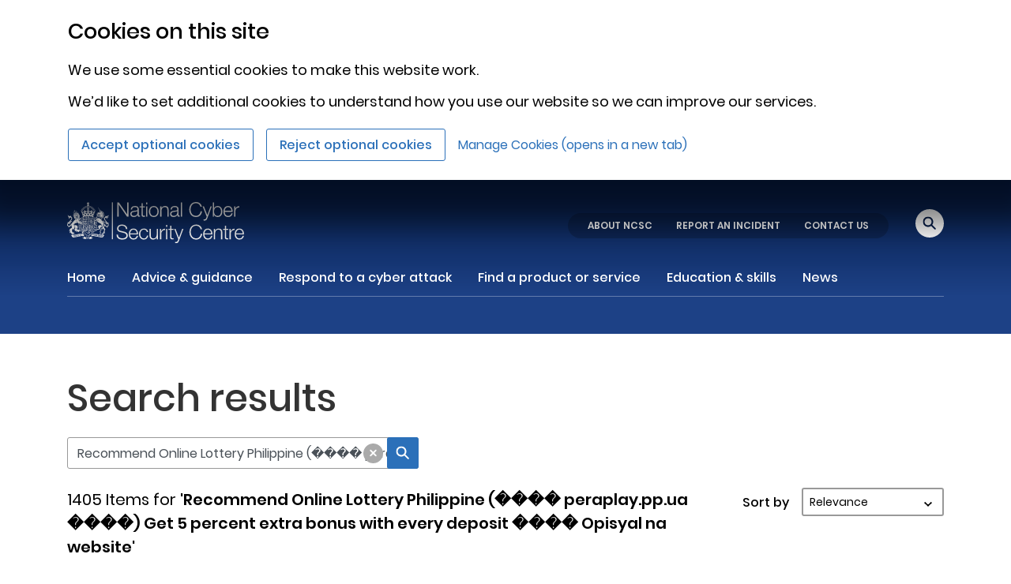

--- FILE ---
content_type: text/html
request_url: https://www.ncsc.gov.uk/search?q=Recommend%20Online%20Lottery%20Philippine%20(%EF%BF%BD%EF%BF%BD%EF%BF%BD%EF%BF%BD%20peraplay.pp.ua%20%EF%BF%BD%EF%BF%BD%EF%BF%BD%EF%BF%BD)%20Get%205%20percent%20extra%20bonus%20with%20every%20deposit%20%EF%BF%BD%EF%BF%BD%EF%BF%BD%EF%BF%BD%20Opisyal%20na%20website
body_size: 301
content:
<!doctype html><html lang="en"><head><meta charset="utf-8" />
<meta name="robots" content="all">
<meta property="og:title" content="Search Results" />
<meta property="og:description" content="Find relevant results for your search." />
<meta property="og:url" content="https://www.ncsc.gov.uk/search" />
<meta property="og:image:secure_url" content="null" />
<meta property="og:image" content="null" />

<meta property="og:type" content="website" />
<meta property="og:image:type" content="image/jpeg">

<!-- Size of image. Any size up to 300. Anything above 300px will not work in WhatsApp -->
<meta property="og:image:width" content="300">
<meta property="og:image:height" content="300">

<meta name="twitter:card" content="summary" />
<meta name="twitter:title" content="Search Results" />
<meta name="twitter:description" content="Find relevant results for your search." />
<meta name="twitter:image:src" content="null" />

<meta property="url" content="https://www.ncsc.gov.uk/search" />
<meta property="image" content="null" /><meta name="viewport" content="width=device-width,initial-scale=1,shrink-to-fit=no"><meta name="theme-color" content="#051c48"><link rel="shortcut icon" href="/files/favicon.ico"><title>NCSC</title><link rel="preload" href="/static-assets/dist/ncsc/static/media/poppins-medium-latin.b79065b4eb96ef52df7c.woff2" as="font" type="font/woff2" crossorigin><link rel="preload" href="/static-assets/dist/ncsc/static/media/poppins-bold-latin.c42d83a607aac6b2d422.woff2" as="font" type="font/woff2" crossorigin><link rel="preload" href="/static-assets/dist/ncsc/static/media/poppins-regular-latin.5224cd4c8d93efc4fd95.woff2" as="font" type="font/woff2" crossorigin><link rel="preload" href="/static-assets/dist/ncsc/static/media/poppins-semibold-latin.d4e54a8767fc7a098f4a.woff2" as="font" type="font/woff2" crossorigin><script defer="defer" src="/static-assets/dist/ncsc/static/js/main.093c1d41.js"></script><link href="/static-assets/dist/ncsc/static/css/main.a51f468e.css" rel="stylesheet"></head><body><noscript>You need to enable JavaScript to run this app.</noscript><div id="root"></div></body><script type="module" src="/static-assets/dist/ncsc/index-init.js"></script></html>

--- FILE ---
content_type: image/svg+xml
request_url: https://www.ncsc.gov.uk/static-assets/dist/ncsc/static/media/x-icon-white.dfdb617724d1a1616a81ab09162c9f61.svg
body_size: 216
content:
<svg width="33" height="33" xmlns="http://www.w3.org/2000/svg" xmlns:xlink="http://www.w3.org/1999/xlink" xml:space="preserve" overflow="hidden"><g transform="translate(-592 -405)"><path d="M614.32 412.35 617.42 412.35 610.64 420.1 618.62 430.65 612.37 430.65 607.48 424.25 601.88 430.65 598.77 430.65 606.02 422.36 598.38 412.35 604.78 412.35 609.2 418.2 614.31 412.35ZM613.23 428.79 614.95 428.79 603.85 414.11 602 414.11 613.23 428.79Z" fill="#FFFFFF"/><path d="M624.5 421.5C624.5 430.337 617.337 437.5 608.5 437.5 599.663 437.5 592.5 430.337 592.5 421.5 592.5 412.663 599.663 405.5 608.5 405.5 617.337 405.5 624.5 412.663 624.5 421.5Z" stroke="#FFFFFF" stroke-miterlimit="10" fill="none"/></g></svg>

--- FILE ---
content_type: image/svg+xml
request_url: https://www.ncsc.gov.uk/static-assets/dist/ncsc/static/media/Collapse.7ab24fb86a6a247ea4a121049805ba52.svg
body_size: -248
content:
<svg xmlns="http://www.w3.org/2000/svg" viewBox="0 0 11 11"><defs><style>.cls-1{fill:#1d1d1b;}</style></defs><title>Asset 4</title><g data-name="Layer 2"><g data-name="Layer 1"><rect class="cls-1" y="4" width="11" height="3"/></g></g></svg>

--- FILE ---
content_type: image/svg+xml
request_url: https://www.ncsc.gov.uk/static-assets/dist/ncsc/static/media/Chevron_black_down.a8275034c7dcbd2119b14b9cc62a0040.svg
body_size: 16
content:
<?xml version="1.0" encoding="UTF-8"?>
<svg width="16px" height="10px" viewBox="0 0 16 10" version="1.1" xmlns="http://www.w3.org/2000/svg" xmlns:xlink="http://www.w3.org/1999/xlink">
    <!-- Generator: Sketch 52.5 (67469) - http://www.bohemiancoding.com/sketch -->
    <title>Group Copy 5</title>
    <desc>Created with Sketch.</desc>
    <g   stroke="none" stroke-width="1" fill="none" fill-rule="evenodd">
        <g id="Group-Copy-5" transform="translate(8.000000, 5.000000) rotate(90.000000) translate(-8.000000, -5.000000) translate(3.000000, -3.000000)" fill="#000000" fill-rule="nonzero">
            <polygon id="Rectangle-10-Copy" transform="translate(5.000000, 5.000000) rotate(-315.000000) translate(-5.000000, -5.000000) " points="-0.656854249 3.58578644 10.6568542 3.58578644 10.6568542 6.41421356 -0.656854249 6.41421356"></polygon>
            <polygon id="Rectangle-10-Copy-2" transform="translate(5.000000, 11.000000) scale(1, -1) rotate(-315.000000) translate(-5.000000, -11.000000) " points="-0.656854249 9.58578644 10.6568542 9.58578644 10.6568542 12.4142136 -0.656854249 12.4142136"></polygon>
        </g>
    </g>
</svg>

--- FILE ---
content_type: image/svg+xml
request_url: https://www.ncsc.gov.uk/static-assets/dist/ncsc/static/media/default-ncsc.42adfc545b6c2f00406d4db323739cdd.svg
body_size: -31
content:
<svg width="53" height="64" viewBox="0 0 53 64" fill="none" xmlns="http://www.w3.org/2000/svg">
<path fill-rule="evenodd" clip-rule="evenodd" d="M52.7059 64H0V0H36.8941L52.7059 16V64ZM34.2588 2.66667H2.63529V61.3333H50.0706V18.6667H34.2588V2.66667ZM42.1647 42.6667V45.3333H10.5412V42.6667H42.1647ZM42.1647 34.6667V37.3333H10.5412V34.6667H42.1647ZM42.1647 26.6667V29.3333H10.5412V26.6667H42.1647ZM36.8941 16H48.9796L36.8941 3.77067V16Z" fill="white"/>
</svg>


--- FILE ---
content_type: image/svg+xml
request_url: https://www.ncsc.gov.uk/static-assets/dist/ncsc/static/media/collections.f6c3936f9dd0bfff5c12314b1dd93ac0.svg
body_size: -15
content:
<svg xmlns="http://www.w3.org/2000/svg" width="19" height="22" viewBox="0 0 19 22">
    <g fill="none" fill-rule="evenodd" stroke="#2B70B9">
        <path d="M6 3V.25A.25.25 0 016.25 0h10.5a.25.25 0 01.25.25v13.5a.25.25 0 01-.25.25H14h0" transform="translate(1 1)"/>
        <path d="M3 6V3.25A.25.25 0 013.25 3h10.5a.25.25 0 01.25.25v13.5a.25.25 0 01-.25.25H11h0" transform="translate(1 1)"/>
        <path d="M0 6H11V20H0z" transform="translate(1 1)"/>
    </g>
</svg>
